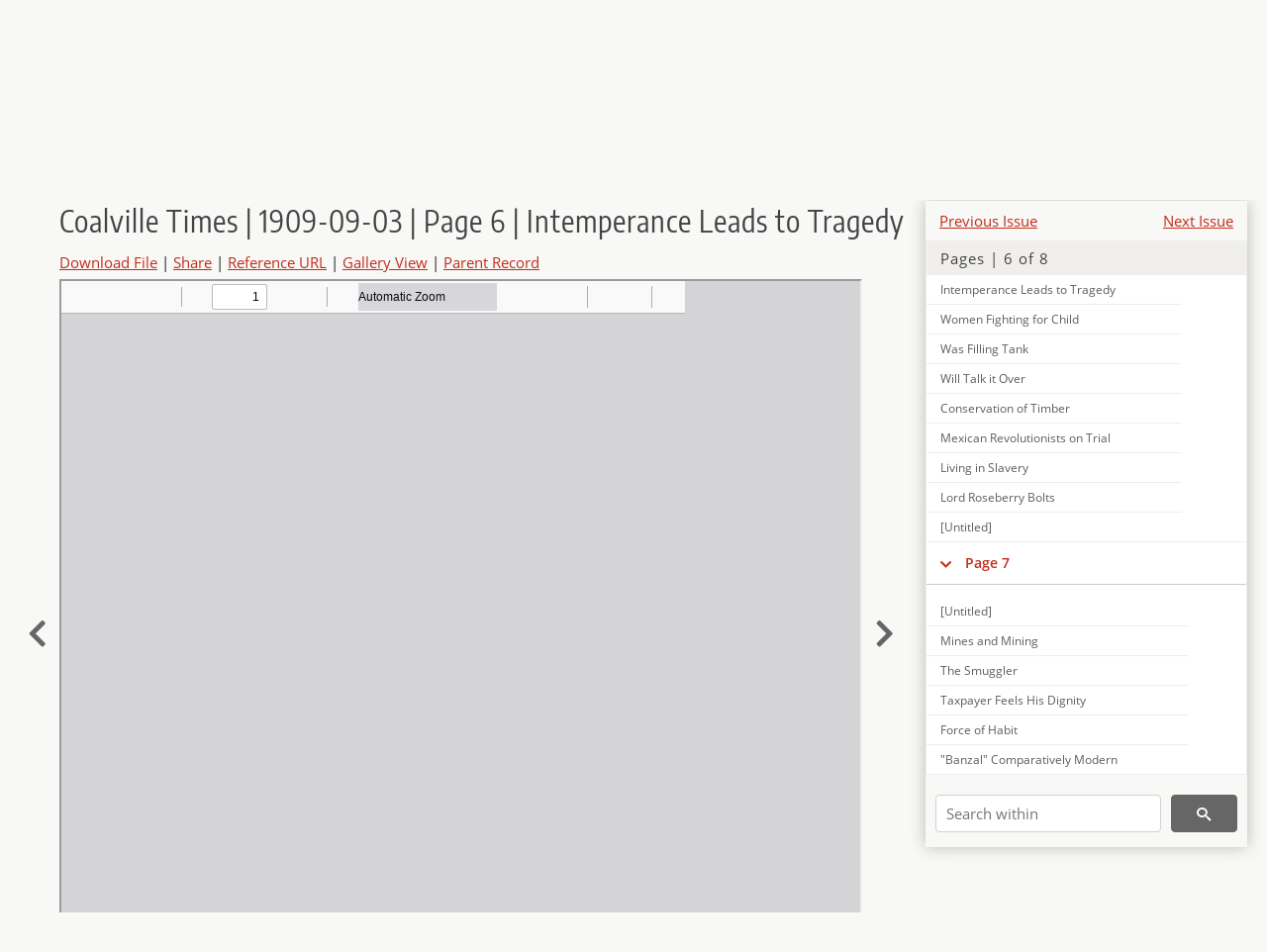

--- FILE ---
content_type: text/html; charset=UTF-8
request_url: https://newspapers.lib.utah.edu/details?id=728760
body_size: 6708
content:
<!doctype html>
<html lang="en">
	<head>
		<meta charset="utf-8">
		<meta name="viewport" content="width=device-width, initial-scale=1, shrink-to-fit=no">
		<title>Coalville Times | 1909-09-03 | Page 6 | Intemperance Leads to Tragedy |  | Utah Digital Newspapers</title>
		<meta property="og:image" content="https://newspapers.lib.utah.edu/thumb?id=728760" />
		<meta property="og:title" content="Coalville Times | 1909-09-03 | Page 6 | Intemperance Leads to Tragedy" />
		<meta property="og:type" content="article" />
		<meta property="og:url" content="https://newspapers.lib.utah.edu/details?id=728760" />
		<link rel="shortcut icon" type="image/png" href="/favicon.png" />
		<link rel="stylesheet" type="text/css" href="/css/normalize.min.css?v=1">
		<link rel="stylesheet" type="text/css" href="/css/skeleton.min.css?v=1">
		<link rel="stylesheet" type="text/css" href="/css/icons.css?v=3">
		<link rel="stylesheet" type="text/css" href="/css/main.css?v=48">
		<link rel="stylesheet" type="text/css" href="/css/imagezoom.css?v=3">
		<link rel="stylesheet" type="text/css" href="/css/carousel.css?v=2">
		<link rel="stylesheet" type="text/css" href="/css/fonts.css?v=1">
		<link rel='stylesheet' type='text/css' href='/themes/udn/custom.css?v=1'>
<script src='/js/main.js?v=9'></script><script src='/js/details.js?v=1'></script>
		<script>
			var _paq = window._paq = window._paq || [];
			_paq.push(['setCustomDimension', 1, 'Coalville Times']);
			_paq.push(['setCustomDimension', 2, '728760']);
			_paq.push(["setDocumentTitle", document.domain + "/" + document.title]);
			_paq.push(['setDownloadClasses', 'download']);
			_paq.push(['trackPageView']);
			_paq.push(['enableLinkTracking']);
			(function() {
				var u="https://analytics.lib.utah.edu/";
				_paq.push(['setTrackerUrl', u+'matomo.php']);
				_paq.push(['setSiteId', '30']);
				var d=document, g=d.createElement('script'), s=d.getElementsByTagName('script')[0];
				g.async=true; g.defer=true; g.src=u+'matomo.js'; s.parentNode.insertBefore(g,s);
			})();

		</script>
		<noscript><p><img src="https://analytics.lib.utah.edu/matomo.php?idsite=30&amp;rec=1" style="border:0;" alt=""/></p></noscript>
		<script>log_stat({record_id:"728760",record_ie:"728799",record_setname:"Coalville Times",record_title:"Coalville Times | 1909-09-03 | Page 6 | Intemperance Leads to Tragedy",record_creator:"",type:"1",});</script>
	</head>
	<body>
		<div class="header">
			<div class="nav">
				<div class="container-fluid">
					<ul class="main-nav">
<li><a href="/" >Home</a></li><li><a href="/browse" >Browse</a></li><li><a href="https://forms.lib.utah.edu/udn-contacts/" target="_blank">Contact Us</a></li><li><a href="https://lib.utah.edu/services/digital-library/index.php#tab7" target="_blank">Harmful Language Statement</a></li><li class="link_right"><a href="/login">Log in</a></li>					</ul>
				</div>
			</div>
		</div>
		<div class="main-header">
			<div class="container-fluid">
				<div>
<div class='collection-wrap'><a href='/' class='collection-logo'><img src='/themes/udn/title_black.svg?v=1' title='Utah Digital Newspapers' alt='Utah Digital Newspapers'/></a><span class='collection-name udn'><a class="title_link" href="/search?facet_paper=%22Coalville+Times%22&facet_type=%22issue%22">Coalville Times</a></span></div>				</div>
			</div>
		</div>
		<form action="/search" id="form_search" method="GET">
		<script>
		var search_defaults = {
			page       : 1,
			gallery    : 0,
			embargoed  : 0,
			q          : "",
			sq         : "",
			year_start : "",
			year_end   : "",
			rows       : 25,
			sort       : "date_tdt asc,parent_i asc,page_i asc,article_title_t asc",
			fd         : "paper_t,date_tdt,page_i,article_title_t,type_t",
		};
		</script>
		<script src="/js/search.js?v=11"></script>
		<div class="main-search">
			<div class="container-fluid">
<div class='main-search-input'><input id='search_box' type='text' name='q' placeholder='Search' value=''/><input type='hidden' name='sq' value=''/><input type='hidden' name='fd' value='paper_t,date_tdt,page_i,article_title_t,type_t'/><input type='hidden' name='rows' value='25'/><input type='hidden' name='sort' value='date_tdt asc,parent_i asc,page_i asc,article_title_t asc'/><input type='hidden' name='page' value='1'/><input type='hidden' name='gallery' value='0'/><input type='hidden' name='embargoed' value='0'/><input type='hidden' name='year_start' value=''/><input type='hidden' name='year_end' value=''/><button type='submit' class='submit-btn' title='Search' onclick='return before_search()'><i class='icon-search'></i></button><span class='advanced_search'><a href='/search/advanced'>Advanced Search</a></span></div>			</div>
		</div>
		</form>
<div class='container-fluid'><div class='page record'><div id='contents'><div style='height: 40px'><div class='previous-issue'><a href='/details?id=725044'>Previous Issue</a></div><div class='next-issue'><a href='/details?id=732600'>Next Issue</a></div></div>
		<div class='panel panel-default contents-filter'>
			<h5 class='panel-title contents-header'>Pages | 6 of 8</h5>
			<div id='scroll-overflow'>
				<ul class='facet-values'>
	<li class='facet-label bigger'><a class='expand-icon' href='#' onclick="toggle_child(this, 'children_728679'); return false;"><i class='icon-chevron-down'></i></a><a id='t_728679' class='page-number' href='/details?id=728679'>Page 1</a></li><li><div id='children_728679'><ul><li><span class='facet-label indent'><a id='t_728680' href='/details?id=728680'>[Untitled]</a></span></li><li><span class='facet-label indent'><a id='t_728681' href='/details?id=728681'>[Untitled]</a></span></li><li><span class='facet-label indent'><a id='t_728682' href='/details?id=728682'>Premium Lists</a></span></li><li><span class='facet-label indent'><a id='t_728683' href='/details?id=728683'>Onion Culture Holds Third Place in Crops</a></span></li><li><span class='facet-label indent'><a id='t_728684' href='/details?id=728684'>War on Deadly House Fly</a></span></li></ul></div></li><li class='facet-label bigger'><a class='expand-icon' href='#' onclick="toggle_child(this, 'children_728685'); return false;"><i class='icon-chevron-down'></i></a><a id='t_728685' class='page-number' href='/details?id=728685'>Page 2</a></li><li><div id='children_728685'><ul><li><span class='facet-label indent'><a id='t_728686' href='/details?id=728686'>[Untitled]</a></span></li><li><span class='facet-label indent'><a id='t_728687' href='/details?id=728687'>[Untitled]</a></span></li><li><span class='facet-label indent'><a id='t_728688' href='/details?id=728688'>The New Divorce Centre</a></span></li><li><span class='facet-label indent'><a id='t_728689' href='/details?id=728689'>What She Escaped</a></span></li><li><span class='facet-label indent'><a id='t_728690' href='/details?id=728690'>Had Awful Weeping Eczema</a></span></li><li><span class='facet-label indent'><a id='t_728691' href='/details?id=728691'>Sit Up</a></span></li><li><span class='facet-label indent'><a id='t_728692' href='/details?id=728692'>Decidedly Rattled</a></span></li><li><span class='facet-label indent'><a id='t_728693' href='/details?id=728693'>It Works</a></span></li><li><span class='facet-label indent'><a id='t_728694' href='/details?id=728694'>Speaking Well of the Dead</a></span></li><li><span class='facet-label indent'><a id='t_728695' href='/details?id=728695'>Had a Monopoly</a></span></li><li><span class='facet-label indent'><a id='t_728696' href='/details?id=728696'>Modern Methods</a></span></li><li><span class='facet-label indent'><a id='t_728697' href='/details?id=728697'>Don't Miss Hour Train</a></span></li><li><span class='facet-label indent'><a id='t_728698' href='/details?id=728698'>Watering Greenhouse Plants</a></span></li><li><span class='facet-label indent'><a id='t_728699' href='/details?id=728699'>Lucky for the Prisoner</a></span></li><li><span class='facet-label indent'><a id='t_728700' href='/details?id=728700'>Don't Miss Your Train</a></span></li></ul></div></li><li class='facet-label bigger'><a class='expand-icon' href='#' onclick="toggle_child(this, 'children_728701'); return false;"><i class='icon-chevron-down'></i></a><a id='t_728701' class='page-number' href='/details?id=728701'>Page 3</a></li><li><div id='children_728701'><ul><li><span class='facet-label indent'><a id='t_728702' href='/details?id=728702'>[Untitled]</a></span></li><li><span class='facet-label indent'><a id='t_728703' href='/details?id=728703'>[Untitled]</a></span></li><li><span class='facet-label indent'><a id='t_728704' href='/details?id=728704'>Uplift to Farmers</a></span></li><li><span class='facet-label indent'><a id='t_728705' href='/details?id=728705'>Popular in Washington Society</a></span></li><li><span class='facet-label indent'><a id='t_728706' href='/details?id=728706'>Lava is Rich Fertilizer</a></span></li><li><span class='facet-label indent'><a id='t_728707' href='/details?id=728707'>Dream Disrupts Black Hand</a></span></li><li><span class='facet-label indent'><a id='t_728708' href='/details?id=728708'>Letters Go Astray</a></span></li><li><span class='facet-label indent'><a id='t_728709' href='/details?id=728709'>Mustache Hotbed of Disease</a></span></li><li><span class='facet-label indent'><a id='t_728710' href='/details?id=728710'>Head Breaks Leg</a></span></li><li><span class='facet-label indent'><a id='t_728711' href='/details?id=728711'>Has Whooping Cough at Seventy-Five</a></span></li><li><span class='facet-label indent'><a id='t_728712' href='/details?id=728712'>Shark Town Boat in Fight</a></span></li><li><span class='facet-label indent'><a id='t_728713' href='/details?id=728713'>Calf Weeds Corn Field</a></span></li><li><span class='facet-label indent'><a id='t_728714' href='/details?id=728714'>One on Johnny</a></span></li><li><span class='facet-label indent'><a id='t_728715' href='/details?id=728715'>Paint Durability</a></span></li><li><span class='facet-label indent'><a id='t_728716' href='/details?id=728716'>The Ever Changing Waist Line</a></span></li><li><span class='facet-label indent'><a id='t_728717' href='/details?id=728717'>Marriage and Meanness</a></span></li><li><span class='facet-label indent'><a id='t_728718' href='/details?id=728718'>Shake into Your Shoes</a></span></li><li><span class='facet-label indent'><a id='t_728719' href='/details?id=728719'>About Time</a></span></li></ul></div></li><li class='facet-label bigger'><a class='expand-icon' href='#' onclick="toggle_child(this, 'children_728720'); return false;"><i class='icon-chevron-down'></i></a><a id='t_728720' class='page-number' href='/details?id=728720'>Page 4</a></li><li><div id='children_728720'><ul><li><span class='facet-label indent'><a id='t_728721' href='/details?id=728721'>[Untitled]</a></span></li><li><span class='facet-label indent'><a id='t_728722' href='/details?id=728722'>[Untitled]</a></span></li><li><span class='facet-label indent'><a id='t_728723' href='/details?id=728723'>Water Test for Fresh Eggs</a></span></li><li><span class='facet-label indent'><a id='t_728724' href='/details?id=728724'>How Men Differ</a></span></li><li><span class='facet-label indent'><a id='t_728725' href='/details?id=728725'>Benzoate of Soda for Meat</a></span></li><li><span class='facet-label indent'><a id='t_728726' href='/details?id=728726'>Asparagus Beds</a></span></li><li><span class='facet-label indent'><a id='t_728727' href='/details?id=728727'>A Good Beet</a></span></li><li><span class='facet-label indent'><a id='t_728728' href='/details?id=728728'>Why Farmer Should Tile</a></span></li></ul></div></li><li class='facet-label bigger'><a class='expand-icon' href='#' onclick="toggle_child(this, 'children_728729'); return false;"><i class='icon-chevron-down'></i></a><a id='t_728729' class='page-number' href='/details?id=728729'>Page 5</a></li><li><div id='children_728729'><ul><li><span class='facet-label indent'><a id='t_728730' href='/details?id=728730'>[Untitled]</a></span></li><li><span class='facet-label indent'><a id='t_728731' href='/details?id=728731'>[Untitled]</a></span></li><li><span class='facet-label indent'><a id='t_728732' href='/details?id=728732'>Home News</a></span></li><li><span class='facet-label indent'><a id='t_728733' href='/details?id=728733'>Simplex is Superior</a></span></li><li><span class='facet-label indent'><a id='t_728734' href='/details?id=728734'>[Untitled]</a></span></li></ul></div></li><li class='facet-label bigger'><a class='expand-icon' href='#' onclick="toggle_child(this, 'children_728735'); return false;"><i class='icon-chevron-down'></i></a><a id='t_728735' class='page-number' href='/details?id=728735'>Page 6</a></li><li><div id='children_728735'><ul><li><span class='facet-label indent'><a id='t_728736' href='/details?id=728736'>[Untitled]</a></span></li><li><span class='facet-label indent'><a id='t_728737' href='/details?id=728737'>[Untitled]</a></span></li><li><span class='facet-label indent'><a id='t_728738' href='/details?id=728738'>Utah State News</a></span></li><li><span class='facet-label indent'><a id='t_728739' href='/details?id=728739'>Thousand Drowned</a></span></li><li><span class='facet-label indent'><a id='t_728740' href='/details?id=728740'>Declined to Sing</a></span></li><li><span class='facet-label indent'><a id='t_728741' href='/details?id=728741'>Town Destroyed by Fire and One Life Lost</a></span></li><li><span class='facet-label indent'><a id='t_728742' href='/details?id=728742'>Put Poison in Dumplings</a></span></li><li><span class='facet-label indent'><a id='t_728743' href='/details?id=728743'>Auto Struck by Train</a></span></li><li><span class='facet-label indent'><a id='t_728744' href='/details?id=728744'>Physician Shot by Wife</a></span></li><li><span class='facet-label indent'><a id='t_728745' href='/details?id=728745'>Gave His Life for Others</a></span></li><li><span class='facet-label indent'><a id='t_728746' href='/details?id=728746'>Posioned Her Husband</a></span></li><li><span class='facet-label indent'><a id='t_728747' href='/details?id=728747'>Hill Sounds Warning</a></span></li><li><span class='facet-label indent'><a id='t_728748' href='/details?id=728748'>Unknown Man Drowned</a></span></li><li><span class='facet-label indent'><a id='t_728749' href='/details?id=728749'>Horseman Shot Down</a></span></li><li><span class='facet-label indent'><a id='t_728750' href='/details?id=728750'>Score One for the "Drys"</a></span></li><li><span class='facet-label indent'><a id='t_728751' href='/details?id=728751'>Hatchet is Buried</a></span></li><li><span class='facet-label indent'><a id='t_728752' href='/details?id=728752'>Mcharg Resigns</a></span></li><li><span class='facet-label indent'><a id='t_728753' href='/details?id=728753'>Brenx Official Convicted</a></span></li><li><span class='facet-label indent'><a id='t_728754' href='/details?id=728754'>Western Banks Have the Coin</a></span></li><li><span class='facet-label indent'><a id='t_728755' href='/details?id=728755'>Cholera in Russia</a></span></li><li><span class='facet-label indent'><a id='t_728756' href='/details?id=728756'>Starts Search for Radium</a></span></li><li><span class='facet-label indent'><a id='t_728757' href='/details?id=728757'>Spaniards Destroy Villages</a></span></li><li><span class='facet-label indent'><a id='t_728758' href='/details?id=728758'>Harriman Improving</a></span></li><li><span class='facet-label indent'><a id='t_728759' href='/details?id=728759'>Two Auto Drivers Dead</a></span></li><li><span class='facet-label indent'><a id='t_728760' href='/details?id=728760'>Intemperance Leads to Tragedy</a></span></li><li><span class='facet-label indent'><a id='t_728761' href='/details?id=728761'>Women Fighting for Child</a></span></li><li><span class='facet-label indent'><a id='t_728762' href='/details?id=728762'>Was Filling Tank</a></span></li><li><span class='facet-label indent'><a id='t_728763' href='/details?id=728763'>Will Talk it Over</a></span></li><li><span class='facet-label indent'><a id='t_728764' href='/details?id=728764'>Conservation of Timber</a></span></li><li><span class='facet-label indent'><a id='t_728765' href='/details?id=728765'>Mexican Revolutionists on Trial</a></span></li><li><span class='facet-label indent'><a id='t_728766' href='/details?id=728766'>Living in Slavery</a></span></li><li><span class='facet-label indent'><a id='t_728767' href='/details?id=728767'>Lord Roseberry Bolts</a></span></li><li><span class='facet-label indent'><a id='t_728768' href='/details?id=728768'>[Untitled]</a></span></li></ul></div></li><li class='facet-label bigger'><a class='expand-icon' href='#' onclick="toggle_child(this, 'children_728769'); return false;"><i class='icon-chevron-down'></i></a><a id='t_728769' class='page-number' href='/details?id=728769'>Page 7</a></li><li><div id='children_728769'><ul><li><span class='facet-label indent'><a id='t_728770' href='/details?id=728770'>[Untitled]</a></span></li><li><span class='facet-label indent'><a id='t_728771' href='/details?id=728771'>Mines and Mining</a></span></li><li><span class='facet-label indent'><a id='t_728772' href='/details?id=728772'>The Smuggler</a></span></li><li><span class='facet-label indent'><a id='t_728773' href='/details?id=728773'>Taxpayer Feels His Dignity</a></span></li><li><span class='facet-label indent'><a id='t_728774' href='/details?id=728774'>Force of Habit</a></span></li><li><span class='facet-label indent'><a id='t_728775' href='/details?id=728775'>"Banzal" Comparatively Modern</a></span></li><li><span class='facet-label indent'><a id='t_728776' href='/details?id=728776'>Cement in Construction of the Farm Scales</a></span></li><li><span class='facet-label indent'><a id='t_728777' href='/details?id=728777'>Outdoor Water Tank Covering</a></span></li><li><span class='facet-label indent'><a id='t_728778' href='/details?id=728778'>Turnip Crop to Turn Under</a></span></li><li><span class='facet-label indent'><a id='t_728779' href='/details?id=728779'>Scientific Training Important Factor</a></span></li><li><span class='facet-label indent'><a id='t_728780' href='/details?id=728780'>Feeding Sheep</a></span></li></ul></div></li><li class='facet-label bigger'><a class='expand-icon' href='#' onclick="toggle_child(this, 'children_728781'); return false;"><i class='icon-chevron-down'></i></a><a id='t_728781' class='page-number' href='/details?id=728781'>Page 8</a></li><li><div id='children_728781'><ul><li><span class='facet-label indent'><a id='t_728782' href='/details?id=728782'>[Untitled]</a></span></li><li><span class='facet-label indent'><a id='t_728783' href='/details?id=728783'>[Untitled]</a></span></li><li><span class='facet-label indent'><a id='t_728784' href='/details?id=728784'>Local News</a></span></li><li><span class='facet-label indent'><a id='t_728785' href='/details?id=728785'>Town of Many Vicissitudes</a></span></li><li><span class='facet-label indent'><a id='t_728786' href='/details?id=728786'>Kamas News</a></span></li><li><span class='facet-label indent'><a id='t_728787' href='/details?id=728787'>Hoytsville News</a></span></li><li><span class='facet-label indent'><a id='t_728788' href='/details?id=728788'>Marion News</a></span></li><li><span class='facet-label indent'><a id='t_728789' href='/details?id=728789'>Henefer News</a></span></li><li><span class='facet-label indent'><a id='t_728790' href='/details?id=728790'>Echo News</a></span></li><li><span class='facet-label indent'><a id='t_728791' href='/details?id=728791'>Probate and Guardianship Notices</a></span></li><li><span class='facet-label indent'><a id='t_728792' href='/details?id=728792'>Notice</a></span></li><li><span class='facet-label indent'><a id='t_728793' href='/details?id=728793'>Notice</a></span></li><li><span class='facet-label indent'><a id='t_728794' href='/details?id=728794'>Notice</a></span></li><li><span class='facet-label indent'><a id='t_728795' href='/details?id=728795'>Notice</a></span></li><li><span class='facet-label indent'><a id='t_728796' href='/details?id=728796'>Notice</a></span></li><li><span class='facet-label indent'><a id='t_728797' href='/details?id=728797'>Notice</a></span></li><li><span class='facet-label indent'><a id='t_728798' href='/details?id=728798'>[Untitled]</a></span></li></ul></div></li>
				</ul>
			</div>
		</div>
	
		<form action='/search' method='GET'>
			<input type='text' name='q' placeholder='Search within' value=''/>
			<input type='hidden' name='parent_i' value='728799'/>
			
			<button type='submit' class='submit-btn' title='Search'><i class='icon-search'></i></button>
		</form>
	</div><h4 id='title'>Coalville Times | 1909-09-03 | Page 6 | Intemperance Leads to Tragedy</h4><div class='links_container'><a href="/file?id=728760" id="download" class="download" title="Download - 31.29K">Download File</a> | <a id='share' title='Share' onclick="return toggle('icon_links');">Share</a> | <a class='ref' href='#' title='Reference URL' onclick="toggle('permalink'); document.getElementById('permalink_url').select(); return false;">Reference URL</a> | <a href='/search?facet_type=%22page%22&gallery=1&rows=200&parent_i=728799#g0' title='Gallery View' target='_blank'>Gallery View</a> | <a href='/details?id=728799' title='Parent Record'>Parent Record</a><div id='icon_links'><div style='display:inline'><a href='https://www.facebook.com/sharer/sharer.php?u=https%3A%2F%2Fnewspapers.lib.utah.edu%2Fark%3A%2F87278%2Fs6s19jkn%2F728760' onclick="window.open(this.href, 'icons_window','left=30,top=30,width=900,height=600,toolbar=0,resizable=1'); return false;"><img class='social_icon' title='Facebook' alt='Facebook' src='/img/facebook.png'/></a></div><div style='display:inline'><a href='https://bsky.app/intent/compose?text=https%3A%2F%2Fnewspapers.lib.utah.edu%2Fark%3A%2F87278%2Fs6s19jkn%2F728760' onclick="window.open(this.href, 'icons_window','left=30,top=30,width=900,height=600,toolbar=0,resizable=1'); return false;"><img class='social_icon' title='Bluesky' alt='Bluesky' src='/img/bsky.png'/></a></div><div style='display:inline'><a href='http://www.reddit.com/submit?url=https%3A%2F%2Fnewspapers.lib.utah.edu%2Fark%3A%2F87278%2Fs6s19jkn%2F728760' onclick="window.open(this.href, 'icons_window','left=30,top=30,width=900,height=600,toolbar=0,resizable=1'); return false;"><img class='social_icon' title='Reddit' alt='Reddit' src='/img/reddit.png'/></a></div></div><div id='permalink'><input id='permalink_url' type='text' readonly='readonly' value='https://newspapers.lib.utah.edu/ark:/87278/s6s19jkn/728760'></div></div><div style='display: table; position: relative; left: -32px'><div class='record_nav left'><a href="/details?id=728759"><i class="icon-chevron-left larger"></i></a></div><div style='display: table-cell; width: 100%'><iframe src='/pdfjs-4.0.379/web/viewer.html?file=/udn_files/80/61/806149a0c5d307401e8663f959a5ceed8fc31474.pdf' style='width:100%' height='700' allowfullscreen='true'></iframe></div><div class='record_nav' style='padding-left: 17px;  '><a href="/details?id=728761"><i class="icon-chevron-right larger"></i></a></div></div><div id='test'><table class='table table-bordered'>
		<tr>
			<td>Type</td>
			<td class='edit_728799' data-field='type_t' data-edit='issue'>issue</td>
		</tr>
	
		<tr>
			<td>Date</td>
			<td  data-field='date_tdt' data-edit='1909-09-03T00:00:00Z'>1909-09-03</td>
		</tr>
	
		<tr>
			<td>Paper</td>
			<td class='edit_728799' data-field='paper_t' data-edit='Coalville Times'>Coalville Times</td>
		</tr>
	
		<tr>
			<td>Language</td>
			<td class='edit_728799' data-field='language_t' data-edit='eng'>eng</td>
		</tr>
	
		<tr>
			<td>City</td>
			<td class='edit_728799' data-field='city_t' data-edit='Coalville'>Coalville</td>
		</tr>
	
		<tr>
			<td>County</td>
			<td class='edit_728799' data-field='county_t' data-edit='Summit'>Summit</td>
		</tr>
	
		<tr>
			<td>Rights</td>
			<td class='edit_728799' data-field='rights_t' data-edit='No Copyright - United States (NoC-US)'>No Copyright - United States (NoC-US)</td>
		</tr>
	
		<tr>
			<td>Publisher</td>
			<td class='edit_728799' data-field='publisher_t' data-edit='Digitized by J. Willard Marriott Library, University of Utah'>Digitized by J. Willard Marriott Library, University of Utah</td>
		</tr>
	
		<tr>
			<td>ARK</td>
			<td  data-field='ark_t' data-edit='ark:/87278/s6s19jkn'><a href='/ark:/87278/s6s19jkn'>ark:/87278/s6s19jkn</a></td>
		</tr>
	
	<tr>
		<td>Reference&nbsp;URL</td>
		<td><a href='https://newspapers.lib.utah.edu/ark:/87278/s6s19jkn'>https://newspapers.lib.utah.edu/ark:/87278/s6s19jkn</a></td>
	</tr>
</table><h4>Page Metadata</h4><table class='table table-bordered'>
		<tr>
			<td>Article&nbsp;Title</td>
			<td class='edit_728760' data-field='article_title_t' data-edit='Intemperance Leads to Tragedy'>Intemperance Leads to Tragedy</td>
		</tr>
	
		<tr>
			<td>Type</td>
			<td class='edit_728760' data-field='type_t' data-edit='article'>article</td>
		</tr>
	
		<tr>
			<td>Date</td>
			<td  data-field='date_tdt' data-edit='1909-09-03T00:00:00Z'>1909-09-03</td>
		</tr>
	
		<tr>
			<td>Paper</td>
			<td class='edit_728760' data-field='paper_t' data-edit='Coalville Times'>Coalville Times</td>
		</tr>
	
		<tr>
			<td>Language</td>
			<td class='edit_728760' data-field='language_t' data-edit='eng'>eng</td>
		</tr>
	
		<tr>
			<td>City</td>
			<td class='edit_728760' data-field='city_t' data-edit='Coalville'>Coalville</td>
		</tr>
	
		<tr>
			<td>County</td>
			<td class='edit_728760' data-field='county_t' data-edit='Summit'>Summit</td>
		</tr>
	
		<tr>
			<td>Page</td>
			<td  data-field='page_i' data-edit='6'>6</td>
		</tr>
	
	<tr>
		<td>Reference&nbsp;URL</td>
		<td><a href='https://newspapers.lib.utah.edu/ark:/87278/s6s19jkn/728760'>https://newspapers.lib.utah.edu/ark:/87278/s6s19jkn/728760</a></td>
	</tr>
</table></div></div></div><script>var viewer = null;document.addEventListener('DOMContentLoaded', function() {
			let go_back = document.getElementById('go_back');
			if(go_back && history.length <= 1)
				go_back.style.display = 'none';
		
				let download_node = document.getElementById('download');
				if(download_node) {
					download_node.addEventListener('click', function() {
						log_stat({type:'3',record_ie:'728799',record_id:'728760'}, false);
					});
				}
			
			// Scroll to item in contents box
			let scroll_box = document.getElementById('scroll-overflow');
			let child_item = document.getElementById('t_728760');
			if(scroll_box && child_item)
				scroll_box.scrollTop = child_item.offsetTop - scroll_box.offsetTop + scroll_box.scrollTop;

			let record_video = document.getElementById('record_video');
			let rebuild_button = document.getElementById('rebuild_button_728760');
			if(record_video && rebuild_button) {
				let rebuild_text = 'set video thumbnail (';
				rebuild_button.value = rebuild_text + '00:00:00)';

				record_video.addEventListener('timeupdate', function(event) {
					rebuild_button.dataset.time = record_video.currentTime;

					var date = new Date(record_video.currentTime * 1000);
					time_value = date.toISOString().substr(11, 8);
					rebuild_button.value = rebuild_text + time_value + ')';
				});
			}
		
				let contents = document.getElementById('title');
				contents.scrollIntoView();
			});</script><footer>
	<div class="container">
		<div class="row">
			<div class="twelve columns"><img src="/img/footer_logo_uu.png" title="J. Willard Marriott Digital Library" alt="J. Willard Marriott Digital Library"></div>
		</div>
		<div class="row footer-4-col">
			<div class="three columns">
				<p><a href="https://lib.utah.edu">J. Willard Marriott Library</a></p>
				<p class="address"><a href="https://goo.gl/maps/JeLmHFGW5Te2xVrR9"> 295 S 1500 E <br>SLC UT 84112-0860 </a></p>
				<p><a href="https://forms.lib.utah.edu/dl-feedback"><i class="icon-envelope"></i> Contact Us </a></p>
				<p><i class="icon-phone"></i> 801.581.8558</p>
				<p>FAX: 801.585.3464</p>
			</div>
			<div class="three columns">
				<h6>J. Willard Marriott Library</h6>
				<ul>
					<li><a href="https://lib.utah.edu/services/digital-library/">Digital Library Services</a></li>
					<li><a href="https://lib.utah.edu/collections/special-collections/">Special Collections</a></li>
					<li><a href="https://lib.utah.edu/research/copyright.php">Copyright Resources</a></li>
														</ul>
			</div>
			<div class="three columns">
				<h6>University of Utah Digital Projects</h6>
				<ul>
					<li><a href="https://collections.lib.utah.edu">Marriott Digital Library</a></li>
					<li><a href="https://newspapers.lib.utah.edu">Utah Digital Newspapers</a></li>
					<li><a href="https://exhibits.lib.utah.edu/s/home/page/home">Digital Exhibits</a></li>
					<li><a href="https://github.com/marriott-library/collections-as-data">Collections as Data</a></li>
					<li><a href="https://newsletter.lib.utah.edu/digital-library-news">Digital Library News</a></li>
					<li><a href="https://lib.utah.edu/digital-scholarship/">USpace Institutional Repository</a></li>
					<li><a href="https://hive.utah.edu">Hive Data Repository</a></li>
				</ul>
			</div>
			<div class="three columns">
				<h6>Related Digital Library Sites</h6>
				<ul>
					<li><a href="https://lib.utah.edu/services/digital-library/#tab5">Partner Institutions</a></li>
					<li><a href="https://mwdl.org">Mountain West Digital Library</a></li>
					<li><a href="https://dp.la">Digital Public Library of America</a></li>
				</ul>
			</div>
		</div>
		<div class="row sub-footer">
			<div class="four columns">
				<p>Copyright © J. Willard Marriott Library. All rights reserved.</p>
			</div>
			<div class="eight columns">
				<ul class="nav justify-content-end">
				<li class="nav-item"><a class="nav-link" href="http://www.utah.edu/privacy">Privacy</a>/</li>
				<li class="nav-item"><a class="nav-link" href="https://www.utah.edu/nondiscrimination/">Nondiscrimination &amp; Accessibility</a>/</li>
				<li class="nav-item"><a class="nav-link" href="https://safeu.utah.edu/">Safe U</a>/</li>
				<li class="nav-item"><a class="nav-link" href="http://www.utah.edu/disclaimer">Disclaimer</a>/</li>
				<li class="nav-item"><a class="nav-link" href="https://lib.utah.edu/info/policies.php">Policies</a></li>
				</ul>
			</div>
		</div>
	</div>
</footer>
	</body>
</html>
